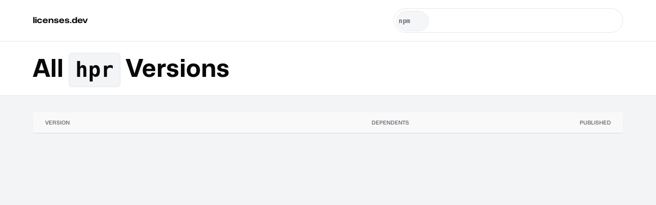

--- FILE ---
content_type: text/html;charset=utf-8
request_url: https://licenses.dev/v/cargo/hpr
body_size: 3550
content:
<!doctype html><html lang=en><head><meta charset=utf-8><meta name=viewport content="width=device-width,initial-scale=1"><link rel=preload href=/static/mona.woff2 as=font type=font/woff2 crossorigin><style>@font-face{font-family:'Mona Sans';font-stretch:75% 125%;font-weight:200 900;src:url('/static/mona.woff2') format('woff2 supports variations'),url('/static/mona.woff2') format('woff2-variations'),url('/static/mona.woff2') format('woff2')}*{box-sizing:border-box;position:relative;min-width:0;padding:0;margin:0}html{font-size:16px;line-height:1.5;font-family:'Mona Sans',ui-sans-serif,system-ui,-apple-system,BlinkMacSystemFont,Segoe UI,Roboto,Helvetica Neue,Arial,Noto Sans,sans-serif,"Apple Color Emoji","Segoe UI Emoji",Segoe UI Symbol,"Noto Color Emoji";-webkit-text-size-adjust:100%;-moz-tab-size:4;-o-tab-size:4;tab-size:4;font-feature-settings:normal;font-variation-settings:"ital" 2,"slnt" 9;-webkit-tap-highlight-color:transparent;scroll-padding-top:4rem}body{min-height:100vh;min-height:100dvh;background:#f3f4f6;font-synthesis-weight:none;text-rendering:optimizeLegibility;-webkit-font-smoothing:antialiased;-moz-osx-font-smoothing:grayscale;font-variant-numeric:tabular-nums;overflow-x:hidden}h1,h2,h3,h4{text-wrap:balance}p{text-wrap:pretty}a{text-decoration:none;color:#4f46e5}a:hover{text-decoration:underline}svg{width:1rem;flex-shrink:0;height:1rem}input,textarea{font-size:16px;font-family:inherit}::placeholder{font-size:14px}@media screen and (max-width:621px){html{font-size:14px}}</style><style>button{border:0;-webkit-appearance:button;appearance:button;background-color:transparent;background-image:none;text-transform:none;cursor:pointer;font-size:.875rem;line-height:1.25rem;font-weight:600;transition:color,background 150ms cubic-bezier(.4,0,.2,1);border-radius:calc(.5rem - 2px);align-items:center;display:inline-flex;justify-content:center}button *{pointer-events:none}</style><style>hgroup{padding:1rem 4rem;border-bottom:1px solid #e5e7eb;font-variant-numeric:tabular-nums;background:#fff}h1{font-size:3rem;line-height:1.5;color:#09090b}h1 code{font-weight:600;font-size:.85em;background-color:#f3f4f6;border-radius:calc(.5rem - 2px);padding:.125rem .75rem;border:1px solid #e5e7eb;display:inline-flex;align-items:center}main{display:flex;flex-direction:column;padding:2rem 4rem 4rem;grid-row-gap:4rem;row-gap:4rem}.c{border:1px;padding:1.5rem;border-radius:.5rem;box-shadow:0 0 #0000,0 0 #0000,0 1px 2px 0 rgba(0,0,0,.05);background:#fff}footer.t{line-height:1rem;font-size:.75rem;font-style:italic;position:absolute;bottom:-1.5rem}@media screen and (max-width:621px){.c{padding:1.25rem}hgroup{padding:1rem 1.75rem}main{padding:1rem .5rem;grid-template-columns:minmax(0,1fr)}}</style><title>Cargo | hpr | Versions</title><meta name=description content="All known `hpr` versions."/><link rel=canonical href="https://licenses.dev/v/cargo/hpr"/></head><body><style>header.h{display:flex;align-items:center;border-bottom:1px solid #e5e7eb;justify-content:space-between;padding:1rem 4rem;background:#fff;z-index:1}header.h form{width:90vw;min-width:300px;max-width:28rem}header.h>a{color:#09090b;font-weight:700;font-stretch:120%}header.h>a:hover{color:#4f46e5}@media screen and (max-width:621px){header.h{padding:2rem 1.75rem;flex-direction:column}header.h>a{display:block;margin-bottom:1rem}}</style><header class=h><a href=/ >licenses.dev</a><style>form[role=search]{display:flex;align-items:center;flex-direction:column;position:relative}form[role=search] fieldset{color:#6b7280;position:relative;font-size:.875rem;border-radius:10rem;align-items:center;display:flex;border:1px solid #e5e7eb;overflow:hidden;height:3rem;width:100%}form[role=search] fieldset:focus-within{outline-offset:2px;outline:2px solid #4f46e5}form[role=search] input{flex:1;border:none;background:0 0;padding:.375rem .5rem;height:100%}form[role=search] input:focus{outline:0}form[role=search] button,form[role=search] select{-webkit-print-color-adjust:exact;-webkit-appearance:none;-moz-appearance:none;appearance:none;height:100%}form[role=search] button,form[role=search] select{margin:.25rem;font-size:.75rem;border-radius:2rem;text-align:center;height:2.5rem;width:2.5rem}form[role=search] select{min-width:4rem;padding:.25rem;font-size:.75rem;font-family:monospace;font-weight:600;letter-spacing:.5px;border:1px solid #e5e7eb;background:#f9fafb;color:#4b5563}form[role=search] select:focus{outline:2px solid #4f46e5}form[role=search] select[readonly]{pointer-events:none;background:#f3f4f6;color:#374151;opacity:.8}form[role=search] ul{position:absolute;width:calc(100% - 3rem);margin:3rem auto 0;box-shadow:0 10px 15px -3px rgb(0 0 0 / .1),0 4px 6px -4px rgb(0 0 0 / .1);border-radius:0 0 .5rem .5rem;border:1px solid #e5e7eb;overflow:hidden;border-top:0;top:0}form[role=search] ul:empty{border:0}form[role=search] button{grid-gap:0.375rem;gap:.375rem;padding:.5rem .75rem;background:#4f46e5;color:#fafafa}form[role=search] button:hover{background:#6366f1}</style><form role=search method=post action=/search autocapitalize=off autocomplete=off><fieldset><select readonly aria-label=system name=system><option>npm</option></select> <input type=search name=package aria-label="search for oss packages" placeholder="Search for OSS packages"> <button type=submit aria-label=submit><svg role=img><use href=#search /></svg></button></fieldset><ul></ul></form><svg style=display:none xmlns=http://www.w3.org/2000/svg><symbol id=empty viewBox="0 0 24 24" fill=none stroke=currentColor stroke-width=2 stroke-linecap=round stroke-linejoin=round><path d="M15 2H6a2 2 0 0 0-2 2v16a2 2 0 0 0 2 2h12a2 2 0 0 0 2-2V7Z"/><path d="M10 10.3c.2-.4.5-.8.9-1a2.1 2.1 0 0 1 2.6.4c.3.4.5.8.5 1.3 0 1.3-2 2-2 2"/><path d="M12 17h.01"/></symbol><symbol id=search viewBox="0 0 24 24" fill=none stroke=currentColor stroke-width=2 stroke-linecap=round stroke-linejoin=round><circle cx=11 cy=11 r=8 /><path d="m21 21-4.3-4.3"/></symbol><symbol id=NPM viewBox="0 0 24 24"><path d="M1.763 0C.786 0 0 .786 0 1.763v20.474C0 23.214.786 24 1.763 24h20.474c.977 0 1.763-.786 1.763-1.763V1.763C24 .786 23.214 0 22.237 0zM5.13 5.323l13.837.019-.009 13.836h-3.464l.01-10.382h-3.456L12.04 19.17H5.113z"/></symbol></svg><script defer>!function(){let e,t,n=0,i=0,o=document.querySelector("form"),a=o&&o.querySelector("ul"),r=o&&o.querySelector("input");function c(){a.hidden=!0,removeEventListener("click",u)}function u(e){o.contains(e.target)||c()}async function l(){let e=await fetch("/search",{method:"POST",body:new FormData(o)});if(e.ok){let t=await e.text();a.innerHTML=t,setTimeout(s,2)}else a.textContent=""}function s(){n=0,e=a.querySelectorAll("a"),i=e.length-1,t=void 0,setTimeout(d)}function d(){t&&(t.className=""),(t=e&&e[n])&&(t.className="hover")}o&&a&&o.addEventListener("submit",(e=>{e.preventDefault(),l()})),r&&a&&("/"===location.pathname&&r.focus(),r.addEventListener("input",l),r.addEventListener("focus",(function(){a.hidden=!1,addEventListener("click",u)})),r.addEventListener("keydown",(e=>{let o=e.which;return 40===o?(e.preventDefault(),++n>i?n=i:d()):38===o?(e.preventDefault(),--n<0?n=0:d()):9===o?c():void(13===o&&t&&(e.preventDefault(),location.assign(t.href)))})))}()</script></header><hgroup><h1>All <code>hpr</code> Versions</h1></hgroup><main><style>table{text-indent:0;margin-top:1rem;font-size:.875rem;line-height:1.25rem;border-color:inherit;border-collapse:collapse;caption-side:bottom;text-align:left;width:100%}table caption{margin-top:1rem;color:#71717a}tr{border-bottom:1px solid #e4e4e7;transition-property:color,background-color,border-color;transition-timing-function:cubic-bezier(.4,0,.2,1);transition-duration:150ms}tr:last-child:not(thead tr){border:0}tr:hover{background-color:rgba(244,244,245,.5)}td,th{font-weight:500;vertical-align:middle;padding:.5rem}th{height:2.5rem;padding:0 .5rem;color:#71717a}@media screen and (max-width:621px){table{display:block;max-width:-moz-fit-content;overscroll-behavior-x:contain;max-width:fit-content;white-space:nowrap;overflow-x:auto}}</style><style>table{margin:0;padding:0!important;display:table!important;min-width:100%}thead{background:#f9f9f9}th{font-weight:600;font-size:.65rem;text-transform:uppercase}td{line-height:1.25;font-weight:400;padding-bottom:.75rem;padding-top:.75rem}td:first-of-type,th:first-of-type{padding-left:1.5rem}td:last-of-type,th:last-of-type{padding-right:1.5rem}td>a{font-weight:500}td>small{font-weight:600;font-size:.65rem;background-color:#f3f4f6;border-radius:calc(.5rem - 2px);padding:.125rem .375rem;border:1px solid #e5e7eb;display:inline-flex;align-items:center;margin-left:.5rem}</style><table class=c><thead><th align=left>Version<th align=right>Dependents<th align=right>Published<tbody></table></main><script defer>{let e=0,t=document.querySelectorAll("time"),l=new Intl.DateTimeFormat(void 0,{dateStyle:"long"});for(;e<t.length;e++)t[e].textContent=l.format(new Date(t[e].dateTime))}</script><script defer src="https://static.cloudflareinsights.com/beacon.min.js/vcd15cbe7772f49c399c6a5babf22c1241717689176015" integrity="sha512-ZpsOmlRQV6y907TI0dKBHq9Md29nnaEIPlkf84rnaERnq6zvWvPUqr2ft8M1aS28oN72PdrCzSjY4U6VaAw1EQ==" data-cf-beacon='{"version":"2024.11.0","token":"663eefc50b2e4f2c9ec7746f26bde565","r":1,"server_timing":{"name":{"cfCacheStatus":true,"cfEdge":true,"cfExtPri":true,"cfL4":true,"cfOrigin":true,"cfSpeedBrain":true},"location_startswith":null}}' crossorigin="anonymous"></script>
</body></html>